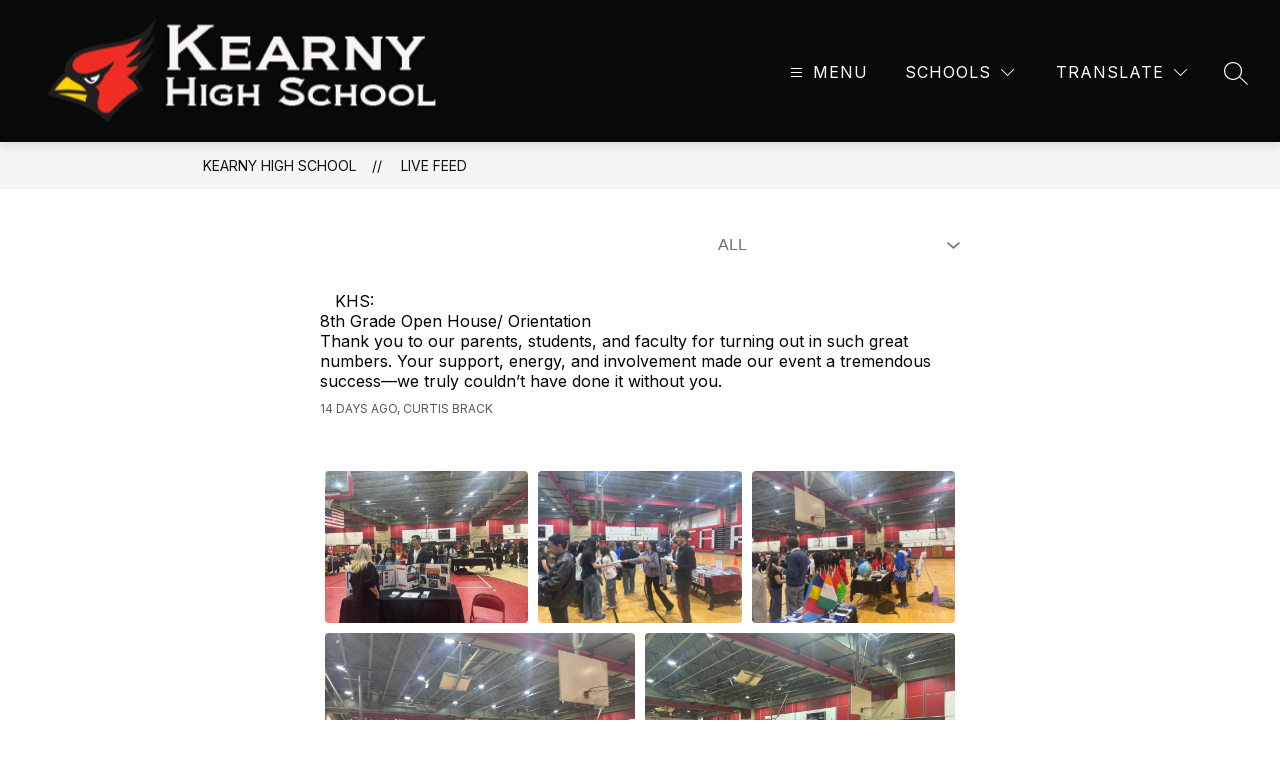

--- FILE ---
content_type: text/javascript
request_url: https://cmsv2-static-cdn-prod.apptegy.net/static_js/7d08f0f80efa265cd1e8b1d92917c12684ed23cb/_nuxt/BVbIycUv.js
body_size: 1718
content:
import k from"./Cuxz43Qi.js";import{_ as T,e as i,d as o,f as h,g as r,h as c,b as u,w as I,v as M,F as m,r as g,t as p,i as v,m as y,k as V,L as w,n as x,u as z,p as E,q as H,a as R,s as $,x as U}from"./CmlNxLXX.js";import L from"./BQILhDcI.js";import P from"./C0FIe3Mx.js";import q from"./RgU5faWN.js";import{c as b}from"./B58YcZEE.js";import{g as G}from"./CFF0kyv0.js";import{d as j}from"./BG6Vg9jv.js";import"./DkcFe508.js";import"./BvaZaFL9.js";const J=j({name:"LiveFeed",components:{tsCol:L,tsRow:P,Breadcrumbs:k,LoadingIndicator:w,Pagination:q},beforeRouteUpdate(e,t,a){(e.query.page_no!==t.query.page_no||e.query.filter_id!==t.query.filter_id||e.query.page_size!==t.query.page_size)&&this.fetchLivefeed(e.query),a()},data(){return{loading:!1,feeds:[],filters:[],bottom:!1,pageNumber:1,totalPages:1,selectedFilter:"",nextPageUrl:""}},async setup(){let e,t;const a=z(),{data:l}=([e,t]=E(()=>H("live-feed",async()=>await b(a,U().query,$().$axios,$().$t))),e=await e,t(),e),n=G(a.state.settings.metadata,"live_feeds",a.getters.getSectionName);return R({...n.metaTitle,meta:n.metaTags}),l.value},computed:{...V(["globals","pathPrefix"]),...y(["getSectionName"]),...y("translation",["getLanguage"])},watch:{"$route.query.page_no":{handler(e,t){e!==t&&window.scrollTo(0,0)}}},methods:{async fetchLivefeed(e){this.loading=!0,this.totalPages=0;const{feeds:t,filters:a,totalPages:l,currentPage:n,selectedFilter:f}=await b(this.$store,e,this.$axios,this.$t);this.feeds=t,this.selectedFilter=f,this.filters=a,this.totalPages=l,this.currentPage=n,this.loading=!1},setDefaultAvatar(e){e.target.src="https://www.apptegy.net/fallback/circled_default_avatar.png"},filterFeeds(){return x({query:{filter_id:this.selectedFilter}})},openLightbox(e,t,a){this.$store.commit("setPrevFocusedElem",e.target),this.$store.commit("setLightBoxCurrentIndex",a),this.$store.commit("openLightbox"),this.$store.commit("setLightboxImages",t)}}},"$gzFx5Fg-3y"),K={id:"live-feed"},O={class:"page-container"},Q={key:0,class:"filter"},W=["aria-label"],X=["value"],Y=["id"],Z={class:"avatar-holder"},ee=["src"],te=["innerHTML"],se={class:"date-author"},ae={key:0,class:"images"},oe={class:"image-wrapper"},ie=["src","alt","onClick"];function re(e,t,a,l,n,f){const F=k,N=w,A=L,C=P,B=q;return o(),i("div",K,[h(F,{crumbs:[{name:e.globals.info.school_name,link:`${e.pathPrefix}/`},{name:e.getSectionName,link:`${e.pathPrefix}/live-feed`}]},null,8,["crumbs"]),r("div",O,[e.filters&&e.filters.length>1?(o(),i("div",Q,[I(r("select",{"onUpdate:modelValue":t[0]||(t[0]=s=>e.selectedFilter=s),name:"filter","aria-label":e.$t("pages.selectLiveFeed"),"data-testid":"filter-trigger-live-feed",onChange:t[1]||(t[1]=(...s)=>e.filterFeeds&&e.filterFeeds(...s))},[(o(!0),i(m,null,g(e.filters,s=>(o(),i("option",{key:s.id,value:s.id},p(s.name),9,X))),128))],40,W),[[M,e.selectedFilter]])])):c("",!0),e.loading?(o(),u(N,{key:1})):(o(!0),i(m,{key:2},g(e.feeds,(s,D)=>(o(),i("div",{id:s.id,key:D,class:"page-container-item"},[r("div",Z,[r("img",{alt:"",src:s.avatar,onError:t[2]||(t[2]=(...d)=>e.setDefaultAvatar&&e.setDefaultAvatar(...d))},null,40,ee)]),r("div",{class:"status",innerHTML:s.status},null,8,te),r("div",se,p(s.time_ago)+", "+p(s.author),1),s.live_feed_images.length>0?(o(),i("div",ae,[h(C,{class:"images-row"},{default:v(()=>[(o(!0),i(m,null,g(s.live_feed_images,(d,_)=>(o(),u(A,{key:_,class:"image-wrapper-container","ts-align":"center"},{default:v(()=>[r("div",oe,[r("img",{src:d.url,alt:d.alt_text,onClick:S=>e.openLightbox(S,s.live_feed_images,_)},null,8,ie)])]),_:2},1024))),128))]),_:2},1024)])):c("",!0)],8,Y))),128)),e.totalPages>1?(o(),u(B,{key:3,"current-page":e.currentPage,"total-pages":e.totalPages},null,8,["current-page","total-pages"])):c("",!0)])])}const he=T(J,[["render",re],["__scopeId","data-v-61582360"]]);export{he as default};
//# sourceMappingURL=BVbIycUv.js.map


--- FILE ---
content_type: text/javascript
request_url: https://cmsv2-static-cdn-prod.apptegy.net/static_js/7d08f0f80efa265cd1e8b1d92917c12684ed23cb/_nuxt/B58YcZEE.js
body_size: 986
content:
import{aD as h,aE as A,aB as u,a0 as S}from"./CmlNxLXX.js";async function C(e,{url:s,params:a},t={},n){t.filter_ids&&(t.filter_ids=t.filter_ids.split?t.filter_ids.split(","):t.filter_ids);const c=await n.get(s,{params:{...a,...t},cache:{ignoreCache:!1}}),{scores_schedules:i,meta:{links:o}}=c.data,{params:l}=h(o.last);return{games:i.sort((f,d)=>new Date(f.formatted_date)-new Date(d.formatted_date)),filters:e||[],totalPages:+l.page_no,currentPage:+t.page_no||1}}async function w(e,{url:s,params:a},t={},n){const[c]=e,i=t.filter_id||c&&c.id,o=await n.get(s,{params:{...a,...t,filter_id:i},cache:{ignoreCache:!1}}),{articles:l,meta:{links:r}}=o.data,{params:f}=h(r.last);return{news:l,filters:e,selectedFilter:i,totalPages:+f.page_no,currentPage:+t.page_no||1}}async function b(e,{url:s,params:a},t={},n,c){const[i]=e,o=t.filter_id||i&&i.id,l=await n.get(s,{params:{page_no:Number(t.page_no)||void 0,page_size:Number(t.page_size)||void 0,filter_id:Number(o)||void 0,locale:a.locale,max_images:10},cache:{ignoreCache:!1}}),{live_feeds:r,meta:{links:f}}=l.data,d=v(r,c),{params:g}=h(f.last);return{feeds:d,filters:e,selectedFilter:o,totalPages:+g.page_no,currentPage:+t.page_no||1}}const v=(e,s)=>e?.map(a=>({...a,time_ago:A(a.time,s)}));async function N(e,{url:s,params:a},t={},n){let c=s;t.id&&(c=`${s}/${t.id}`);const i=t.filter_ids&&t.filter_ids.split?t.filter_ids.split(","):"",o=await n.get(c,{params:{...a,...t,filter_ids:i},cache:{ignoreCache:!1}}).catch(async()=>n.get(s,{params:{...a,...t,filter_ids:i}}));if(o.data.directory)return{staff:[o.data.directory],filters:e,totalPages:0,total_entries:1,currentPage:1,memberName:o.data.directory.full_name};const{directories:l,meta:{links:r}}=o.data,{params:f}=h(r.last),d=l.reduce((p,_)=>(p.some(F=>F.id===_.id)||p.push(_),p),[]),{search:g}=t;return{staff:d,filters:e,totalPages:+f.page_no,total_entries:r.total_entries,currentPage:+t.page_no||1,search:g}}async function P(e,{url:s,params:a},t){let n=e;return S(n)&&(n=(await t.get(s,{params:{...a},cache:{ignoreCache:!1}})).data.meta.filters),n}function m({type:e,fallbackSectionName:s,paths:a},t){return async function({dispatch:c,getters:i,commit:o},l,r,f){await c("setCustomSectionData",{type:e,fallbackSectionName:s});const d=i.getCustomSectionFilters({type:e}),g=i.getCustomSectionApi(r.defaults.baseURL,a),p=await P(d,g,r);return o("setDynamicPageFilters",{type:e,filters:p}),t(p,g,l,r,f)}}async function D(e,s,a){const t=e.getters.getCustomSectionPaths;return m({type:"scores_schedules",fallbackSectionName:"Athletics",paths:u(t,"v4.athletics.main",t.athletics)},C)(e,s,a)}function L(e,s,a){const t=e.getters.getCustomSectionPaths;return m({type:"articles",fallbackSectionName:"News",paths:t.news},w)(e,s,a)}function U(e,s,a,t){const n=e.getters.getCustomSectionPaths;return m({type:"live_feeds",fallbackSectionName:"Live Feed",paths:n.live_feed},b)(e,s,a,t)}function H(e,s,a){const t=e.getters.getCustomSectionPaths;return m({type:"directories",fallbackSectionName:"Staff",paths:u(t,"v4.staff.main",t.staff)},N)(e,s,a)}export{H as a,D as b,U as c,L as s};
//# sourceMappingURL=B58YcZEE.js.map
